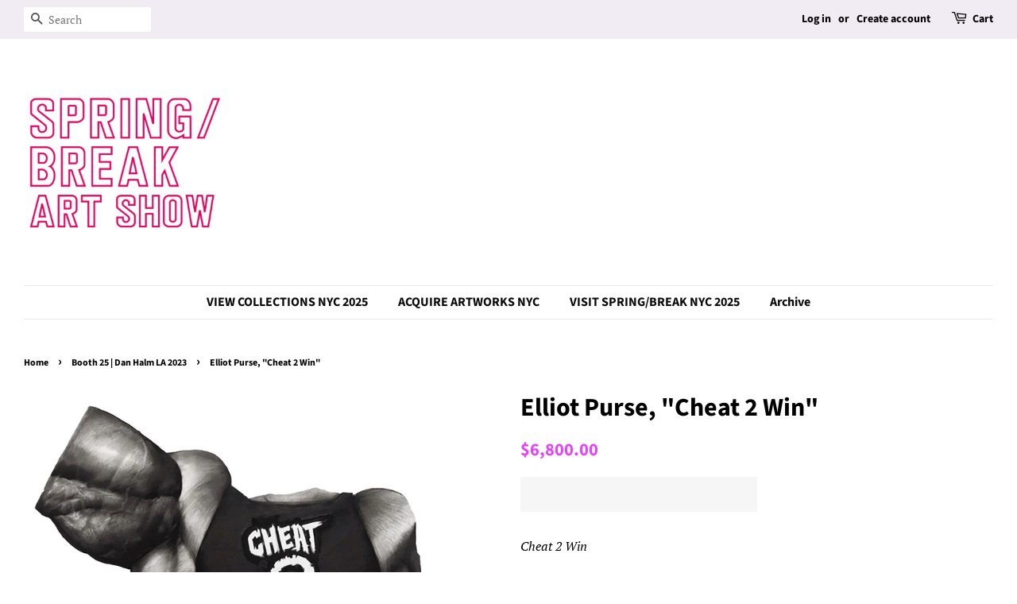

--- FILE ---
content_type: text/html; charset=utf-8
request_url: https://springbreakartfair.com/collections/dan-halm-la-2023/products/elliot-purse-cheat-2-win
body_size: 14330
content:
<!doctype html>
<html class="no-js">
<head>

  <!-- Basic page needs ================================================== -->
  <meta charset="utf-8">
  <meta http-equiv="X-UA-Compatible" content="IE=edge,chrome=1">

  

  <!-- Title and description ================================================== -->
  <title>
  Elliot Purse, &quot;Cheat 2 Win&quot; &ndash; SPRING/BREAK Art Show
  </title>

  
  <meta name="description" content="Cheat 2 Win 2020 Drawing Charcoal, pastel, gouache on paper 56 x 66 inches Unique Curated by Dan Halm Image Courtesy of the Artist">
  

  <!-- Social meta ================================================== -->
  <!-- /snippets/social-meta-tags.liquid -->




<meta property="og:site_name" content="SPRING/BREAK Art Show">
<meta property="og:url" content="https://springbreakartfair.com/products/elliot-purse-cheat-2-win">
<meta property="og:title" content="Elliot Purse, "Cheat 2 Win"">
<meta property="og:type" content="product">
<meta property="og:description" content="Cheat 2 Win 2020 Drawing Charcoal, pastel, gouache on paper 56 x 66 inches Unique Curated by Dan Halm Image Courtesy of the Artist">

  <meta property="og:price:amount" content="6,800.00">
  <meta property="og:price:currency" content="USD">

<meta property="og:image" content="http://springbreakartfair.com/cdn/shop/products/image_1e9ec98f-fea3-4637-a488-fbaa3ad000fa_1200x1200.jpg?v=1676054394">
<meta property="og:image:secure_url" content="https://springbreakartfair.com/cdn/shop/products/image_1e9ec98f-fea3-4637-a488-fbaa3ad000fa_1200x1200.jpg?v=1676054394">


  <meta name="twitter:site" content="@SPRINGBREAKshow">

<meta name="twitter:card" content="summary_large_image">
<meta name="twitter:title" content="Elliot Purse, "Cheat 2 Win"">
<meta name="twitter:description" content="Cheat 2 Win 2020 Drawing Charcoal, pastel, gouache on paper 56 x 66 inches Unique Curated by Dan Halm Image Courtesy of the Artist">


  <!-- Helpers ================================================== -->
  <link rel="canonical" href="https://springbreakartfair.com/products/elliot-purse-cheat-2-win">
  <meta name="viewport" content="width=device-width,initial-scale=1">
  <meta name="theme-color" content="#e642fc">

  <!-- CSS ================================================== -->
  <link href="//springbreakartfair.com/cdn/shop/t/4/assets/timber.scss.css?v=163810764653918027761759259400" rel="stylesheet" type="text/css" media="all" />
  <link href="//springbreakartfair.com/cdn/shop/t/4/assets/theme.scss.css?v=44576563697645568841759259399" rel="stylesheet" type="text/css" media="all" />

  <script>
    window.theme = window.theme || {};

    var theme = {
      strings: {
        addToCart: "Add to Cart",
        soldOut: "",
        unavailable: "Unavailable",
        zoomClose: "Close (Esc)",
        zoomPrev: "Previous (Left arrow key)",
        zoomNext: "Next (Right arrow key)",
        addressError: "Error looking up that address",
        addressNoResults: "No results for that address",
        addressQueryLimit: "You have exceeded the Google API usage limit. Consider upgrading to a \u003ca href=\"https:\/\/developers.google.com\/maps\/premium\/usage-limits\"\u003ePremium Plan\u003c\/a\u003e.",
        authError: "There was a problem authenticating your Google Maps API Key."
      },
      settings: {
        // Adding some settings to allow the editor to update correctly when they are changed
        enableWideLayout: true,
        typeAccentTransform: false,
        typeAccentSpacing: false,
        baseFontSize: '16px',
        headerBaseFontSize: '32px',
        accentFontSize: '16px'
      },
      variables: {
        mediaQueryMedium: 'screen and (max-width: 768px)',
        bpSmall: false
      },
      moneyFormat: "\u003cspan class=hidden\u003e${{ amount }}\u003c\/span\u003e"
    }

    document.documentElement.className = document.documentElement.className.replace('no-js', 'supports-js');
  </script>

  <!-- Header hook for plugins ================================================== -->
  <script>window.performance && window.performance.mark && window.performance.mark('shopify.content_for_header.start');</script><meta name="facebook-domain-verification" content="h3bav0fc2646lilcsewir5bp1z1slq">
<meta name="facebook-domain-verification" content="klghj4933zxetfh5a9hw0wur3ebhxy">
<meta id="shopify-digital-wallet" name="shopify-digital-wallet" content="/3768469/digital_wallets/dialog">
<meta name="shopify-checkout-api-token" content="f52ae83fe3960872c531423624f5630b">
<link rel="alternate" type="application/json+oembed" href="https://springbreakartfair.com/products/elliot-purse-cheat-2-win.oembed">
<script async="async" src="/checkouts/internal/preloads.js?locale=en-US"></script>
<link rel="preconnect" href="https://shop.app" crossorigin="anonymous">
<script async="async" src="https://shop.app/checkouts/internal/preloads.js?locale=en-US&shop_id=3768469" crossorigin="anonymous"></script>
<script id="apple-pay-shop-capabilities" type="application/json">{"shopId":3768469,"countryCode":"US","currencyCode":"USD","merchantCapabilities":["supports3DS"],"merchantId":"gid:\/\/shopify\/Shop\/3768469","merchantName":"SPRING\/BREAK Art Show","requiredBillingContactFields":["postalAddress","email","phone"],"requiredShippingContactFields":["postalAddress","email","phone"],"shippingType":"shipping","supportedNetworks":["visa","masterCard","amex","discover","elo","jcb"],"total":{"type":"pending","label":"SPRING\/BREAK Art Show","amount":"1.00"},"shopifyPaymentsEnabled":true,"supportsSubscriptions":true}</script>
<script id="shopify-features" type="application/json">{"accessToken":"f52ae83fe3960872c531423624f5630b","betas":["rich-media-storefront-analytics"],"domain":"springbreakartfair.com","predictiveSearch":true,"shopId":3768469,"locale":"en"}</script>
<script>var Shopify = Shopify || {};
Shopify.shop = "spring-break-art-show.myshopify.com";
Shopify.locale = "en";
Shopify.currency = {"active":"USD","rate":"1.0"};
Shopify.country = "US";
Shopify.theme = {"name":"Minimal 2021","id":80438919222,"schema_name":"Minimal","schema_version":"11.7.8","theme_store_id":380,"role":"main"};
Shopify.theme.handle = "null";
Shopify.theme.style = {"id":null,"handle":null};
Shopify.cdnHost = "springbreakartfair.com/cdn";
Shopify.routes = Shopify.routes || {};
Shopify.routes.root = "/";</script>
<script type="module">!function(o){(o.Shopify=o.Shopify||{}).modules=!0}(window);</script>
<script>!function(o){function n(){var o=[];function n(){o.push(Array.prototype.slice.apply(arguments))}return n.q=o,n}var t=o.Shopify=o.Shopify||{};t.loadFeatures=n(),t.autoloadFeatures=n()}(window);</script>
<script>
  window.ShopifyPay = window.ShopifyPay || {};
  window.ShopifyPay.apiHost = "shop.app\/pay";
  window.ShopifyPay.redirectState = null;
</script>
<script id="shop-js-analytics" type="application/json">{"pageType":"product"}</script>
<script defer="defer" async type="module" src="//springbreakartfair.com/cdn/shopifycloud/shop-js/modules/v2/client.init-shop-cart-sync_BdyHc3Nr.en.esm.js"></script>
<script defer="defer" async type="module" src="//springbreakartfair.com/cdn/shopifycloud/shop-js/modules/v2/chunk.common_Daul8nwZ.esm.js"></script>
<script type="module">
  await import("//springbreakartfair.com/cdn/shopifycloud/shop-js/modules/v2/client.init-shop-cart-sync_BdyHc3Nr.en.esm.js");
await import("//springbreakartfair.com/cdn/shopifycloud/shop-js/modules/v2/chunk.common_Daul8nwZ.esm.js");

  window.Shopify.SignInWithShop?.initShopCartSync?.({"fedCMEnabled":true,"windoidEnabled":true});

</script>
<script>
  window.Shopify = window.Shopify || {};
  if (!window.Shopify.featureAssets) window.Shopify.featureAssets = {};
  window.Shopify.featureAssets['shop-js'] = {"shop-cart-sync":["modules/v2/client.shop-cart-sync_QYOiDySF.en.esm.js","modules/v2/chunk.common_Daul8nwZ.esm.js"],"init-fed-cm":["modules/v2/client.init-fed-cm_DchLp9rc.en.esm.js","modules/v2/chunk.common_Daul8nwZ.esm.js"],"shop-button":["modules/v2/client.shop-button_OV7bAJc5.en.esm.js","modules/v2/chunk.common_Daul8nwZ.esm.js"],"init-windoid":["modules/v2/client.init-windoid_DwxFKQ8e.en.esm.js","modules/v2/chunk.common_Daul8nwZ.esm.js"],"shop-cash-offers":["modules/v2/client.shop-cash-offers_DWtL6Bq3.en.esm.js","modules/v2/chunk.common_Daul8nwZ.esm.js","modules/v2/chunk.modal_CQq8HTM6.esm.js"],"shop-toast-manager":["modules/v2/client.shop-toast-manager_CX9r1SjA.en.esm.js","modules/v2/chunk.common_Daul8nwZ.esm.js"],"init-shop-email-lookup-coordinator":["modules/v2/client.init-shop-email-lookup-coordinator_UhKnw74l.en.esm.js","modules/v2/chunk.common_Daul8nwZ.esm.js"],"pay-button":["modules/v2/client.pay-button_DzxNnLDY.en.esm.js","modules/v2/chunk.common_Daul8nwZ.esm.js"],"avatar":["modules/v2/client.avatar_BTnouDA3.en.esm.js"],"init-shop-cart-sync":["modules/v2/client.init-shop-cart-sync_BdyHc3Nr.en.esm.js","modules/v2/chunk.common_Daul8nwZ.esm.js"],"shop-login-button":["modules/v2/client.shop-login-button_D8B466_1.en.esm.js","modules/v2/chunk.common_Daul8nwZ.esm.js","modules/v2/chunk.modal_CQq8HTM6.esm.js"],"init-customer-accounts-sign-up":["modules/v2/client.init-customer-accounts-sign-up_C8fpPm4i.en.esm.js","modules/v2/client.shop-login-button_D8B466_1.en.esm.js","modules/v2/chunk.common_Daul8nwZ.esm.js","modules/v2/chunk.modal_CQq8HTM6.esm.js"],"init-shop-for-new-customer-accounts":["modules/v2/client.init-shop-for-new-customer-accounts_CVTO0Ztu.en.esm.js","modules/v2/client.shop-login-button_D8B466_1.en.esm.js","modules/v2/chunk.common_Daul8nwZ.esm.js","modules/v2/chunk.modal_CQq8HTM6.esm.js"],"init-customer-accounts":["modules/v2/client.init-customer-accounts_dRgKMfrE.en.esm.js","modules/v2/client.shop-login-button_D8B466_1.en.esm.js","modules/v2/chunk.common_Daul8nwZ.esm.js","modules/v2/chunk.modal_CQq8HTM6.esm.js"],"shop-follow-button":["modules/v2/client.shop-follow-button_CkZpjEct.en.esm.js","modules/v2/chunk.common_Daul8nwZ.esm.js","modules/v2/chunk.modal_CQq8HTM6.esm.js"],"lead-capture":["modules/v2/client.lead-capture_BntHBhfp.en.esm.js","modules/v2/chunk.common_Daul8nwZ.esm.js","modules/v2/chunk.modal_CQq8HTM6.esm.js"],"checkout-modal":["modules/v2/client.checkout-modal_CfxcYbTm.en.esm.js","modules/v2/chunk.common_Daul8nwZ.esm.js","modules/v2/chunk.modal_CQq8HTM6.esm.js"],"shop-login":["modules/v2/client.shop-login_Da4GZ2H6.en.esm.js","modules/v2/chunk.common_Daul8nwZ.esm.js","modules/v2/chunk.modal_CQq8HTM6.esm.js"],"payment-terms":["modules/v2/client.payment-terms_MV4M3zvL.en.esm.js","modules/v2/chunk.common_Daul8nwZ.esm.js","modules/v2/chunk.modal_CQq8HTM6.esm.js"]};
</script>
<script id="__st">var __st={"a":3768469,"offset":-18000,"reqid":"2d7b6b9f-460e-48e5-87bc-b0fc459310bf-1769020347","pageurl":"springbreakartfair.com\/collections\/dan-halm-la-2023\/products\/elliot-purse-cheat-2-win","u":"2cea8ff47d5c","p":"product","rtyp":"product","rid":8134302138654};</script>
<script>window.ShopifyPaypalV4VisibilityTracking = true;</script>
<script id="captcha-bootstrap">!function(){'use strict';const t='contact',e='account',n='new_comment',o=[[t,t],['blogs',n],['comments',n],[t,'customer']],c=[[e,'customer_login'],[e,'guest_login'],[e,'recover_customer_password'],[e,'create_customer']],r=t=>t.map((([t,e])=>`form[action*='/${t}']:not([data-nocaptcha='true']) input[name='form_type'][value='${e}']`)).join(','),a=t=>()=>t?[...document.querySelectorAll(t)].map((t=>t.form)):[];function s(){const t=[...o],e=r(t);return a(e)}const i='password',u='form_key',d=['recaptcha-v3-token','g-recaptcha-response','h-captcha-response',i],f=()=>{try{return window.sessionStorage}catch{return}},m='__shopify_v',_=t=>t.elements[u];function p(t,e,n=!1){try{const o=window.sessionStorage,c=JSON.parse(o.getItem(e)),{data:r}=function(t){const{data:e,action:n}=t;return t[m]||n?{data:e,action:n}:{data:t,action:n}}(c);for(const[e,n]of Object.entries(r))t.elements[e]&&(t.elements[e].value=n);n&&o.removeItem(e)}catch(o){console.error('form repopulation failed',{error:o})}}const l='form_type',E='cptcha';function T(t){t.dataset[E]=!0}const w=window,h=w.document,L='Shopify',v='ce_forms',y='captcha';let A=!1;((t,e)=>{const n=(g='f06e6c50-85a8-45c8-87d0-21a2b65856fe',I='https://cdn.shopify.com/shopifycloud/storefront-forms-hcaptcha/ce_storefront_forms_captcha_hcaptcha.v1.5.2.iife.js',D={infoText:'Protected by hCaptcha',privacyText:'Privacy',termsText:'Terms'},(t,e,n)=>{const o=w[L][v],c=o.bindForm;if(c)return c(t,g,e,D).then(n);var r;o.q.push([[t,g,e,D],n]),r=I,A||(h.body.append(Object.assign(h.createElement('script'),{id:'captcha-provider',async:!0,src:r})),A=!0)});var g,I,D;w[L]=w[L]||{},w[L][v]=w[L][v]||{},w[L][v].q=[],w[L][y]=w[L][y]||{},w[L][y].protect=function(t,e){n(t,void 0,e),T(t)},Object.freeze(w[L][y]),function(t,e,n,w,h,L){const[v,y,A,g]=function(t,e,n){const i=e?o:[],u=t?c:[],d=[...i,...u],f=r(d),m=r(i),_=r(d.filter((([t,e])=>n.includes(e))));return[a(f),a(m),a(_),s()]}(w,h,L),I=t=>{const e=t.target;return e instanceof HTMLFormElement?e:e&&e.form},D=t=>v().includes(t);t.addEventListener('submit',(t=>{const e=I(t);if(!e)return;const n=D(e)&&!e.dataset.hcaptchaBound&&!e.dataset.recaptchaBound,o=_(e),c=g().includes(e)&&(!o||!o.value);(n||c)&&t.preventDefault(),c&&!n&&(function(t){try{if(!f())return;!function(t){const e=f();if(!e)return;const n=_(t);if(!n)return;const o=n.value;o&&e.removeItem(o)}(t);const e=Array.from(Array(32),(()=>Math.random().toString(36)[2])).join('');!function(t,e){_(t)||t.append(Object.assign(document.createElement('input'),{type:'hidden',name:u})),t.elements[u].value=e}(t,e),function(t,e){const n=f();if(!n)return;const o=[...t.querySelectorAll(`input[type='${i}']`)].map((({name:t})=>t)),c=[...d,...o],r={};for(const[a,s]of new FormData(t).entries())c.includes(a)||(r[a]=s);n.setItem(e,JSON.stringify({[m]:1,action:t.action,data:r}))}(t,e)}catch(e){console.error('failed to persist form',e)}}(e),e.submit())}));const S=(t,e)=>{t&&!t.dataset[E]&&(n(t,e.some((e=>e===t))),T(t))};for(const o of['focusin','change'])t.addEventListener(o,(t=>{const e=I(t);D(e)&&S(e,y())}));const B=e.get('form_key'),M=e.get(l),P=B&&M;t.addEventListener('DOMContentLoaded',(()=>{const t=y();if(P)for(const e of t)e.elements[l].value===M&&p(e,B);[...new Set([...A(),...v().filter((t=>'true'===t.dataset.shopifyCaptcha))])].forEach((e=>S(e,t)))}))}(h,new URLSearchParams(w.location.search),n,t,e,['guest_login'])})(!0,!0)}();</script>
<script integrity="sha256-4kQ18oKyAcykRKYeNunJcIwy7WH5gtpwJnB7kiuLZ1E=" data-source-attribution="shopify.loadfeatures" defer="defer" src="//springbreakartfair.com/cdn/shopifycloud/storefront/assets/storefront/load_feature-a0a9edcb.js" crossorigin="anonymous"></script>
<script crossorigin="anonymous" defer="defer" src="//springbreakartfair.com/cdn/shopifycloud/storefront/assets/shopify_pay/storefront-65b4c6d7.js?v=20250812"></script>
<script data-source-attribution="shopify.dynamic_checkout.dynamic.init">var Shopify=Shopify||{};Shopify.PaymentButton=Shopify.PaymentButton||{isStorefrontPortableWallets:!0,init:function(){window.Shopify.PaymentButton.init=function(){};var t=document.createElement("script");t.src="https://springbreakartfair.com/cdn/shopifycloud/portable-wallets/latest/portable-wallets.en.js",t.type="module",document.head.appendChild(t)}};
</script>
<script data-source-attribution="shopify.dynamic_checkout.buyer_consent">
  function portableWalletsHideBuyerConsent(e){var t=document.getElementById("shopify-buyer-consent"),n=document.getElementById("shopify-subscription-policy-button");t&&n&&(t.classList.add("hidden"),t.setAttribute("aria-hidden","true"),n.removeEventListener("click",e))}function portableWalletsShowBuyerConsent(e){var t=document.getElementById("shopify-buyer-consent"),n=document.getElementById("shopify-subscription-policy-button");t&&n&&(t.classList.remove("hidden"),t.removeAttribute("aria-hidden"),n.addEventListener("click",e))}window.Shopify?.PaymentButton&&(window.Shopify.PaymentButton.hideBuyerConsent=portableWalletsHideBuyerConsent,window.Shopify.PaymentButton.showBuyerConsent=portableWalletsShowBuyerConsent);
</script>
<script data-source-attribution="shopify.dynamic_checkout.cart.bootstrap">document.addEventListener("DOMContentLoaded",(function(){function t(){return document.querySelector("shopify-accelerated-checkout-cart, shopify-accelerated-checkout")}if(t())Shopify.PaymentButton.init();else{new MutationObserver((function(e,n){t()&&(Shopify.PaymentButton.init(),n.disconnect())})).observe(document.body,{childList:!0,subtree:!0})}}));
</script>
<link id="shopify-accelerated-checkout-styles" rel="stylesheet" media="screen" href="https://springbreakartfair.com/cdn/shopifycloud/portable-wallets/latest/accelerated-checkout-backwards-compat.css" crossorigin="anonymous">
<style id="shopify-accelerated-checkout-cart">
        #shopify-buyer-consent {
  margin-top: 1em;
  display: inline-block;
  width: 100%;
}

#shopify-buyer-consent.hidden {
  display: none;
}

#shopify-subscription-policy-button {
  background: none;
  border: none;
  padding: 0;
  text-decoration: underline;
  font-size: inherit;
  cursor: pointer;
}

#shopify-subscription-policy-button::before {
  box-shadow: none;
}

      </style>

<script>window.performance && window.performance.mark && window.performance.mark('shopify.content_for_header.end');</script>

  <script src="//springbreakartfair.com/cdn/shop/t/4/assets/jquery-2.2.3.min.js?v=58211863146907186831579548045" type="text/javascript"></script>

  <script src="//springbreakartfair.com/cdn/shop/t/4/assets/lazysizes.min.js?v=155223123402716617051579548046" async="async"></script>

  
  

<link href="https://monorail-edge.shopifysvc.com" rel="dns-prefetch">
<script>(function(){if ("sendBeacon" in navigator && "performance" in window) {try {var session_token_from_headers = performance.getEntriesByType('navigation')[0].serverTiming.find(x => x.name == '_s').description;} catch {var session_token_from_headers = undefined;}var session_cookie_matches = document.cookie.match(/_shopify_s=([^;]*)/);var session_token_from_cookie = session_cookie_matches && session_cookie_matches.length === 2 ? session_cookie_matches[1] : "";var session_token = session_token_from_headers || session_token_from_cookie || "";function handle_abandonment_event(e) {var entries = performance.getEntries().filter(function(entry) {return /monorail-edge.shopifysvc.com/.test(entry.name);});if (!window.abandonment_tracked && entries.length === 0) {window.abandonment_tracked = true;var currentMs = Date.now();var navigation_start = performance.timing.navigationStart;var payload = {shop_id: 3768469,url: window.location.href,navigation_start,duration: currentMs - navigation_start,session_token,page_type: "product"};window.navigator.sendBeacon("https://monorail-edge.shopifysvc.com/v1/produce", JSON.stringify({schema_id: "online_store_buyer_site_abandonment/1.1",payload: payload,metadata: {event_created_at_ms: currentMs,event_sent_at_ms: currentMs}}));}}window.addEventListener('pagehide', handle_abandonment_event);}}());</script>
<script id="web-pixels-manager-setup">(function e(e,d,r,n,o){if(void 0===o&&(o={}),!Boolean(null===(a=null===(i=window.Shopify)||void 0===i?void 0:i.analytics)||void 0===a?void 0:a.replayQueue)){var i,a;window.Shopify=window.Shopify||{};var t=window.Shopify;t.analytics=t.analytics||{};var s=t.analytics;s.replayQueue=[],s.publish=function(e,d,r){return s.replayQueue.push([e,d,r]),!0};try{self.performance.mark("wpm:start")}catch(e){}var l=function(){var e={modern:/Edge?\/(1{2}[4-9]|1[2-9]\d|[2-9]\d{2}|\d{4,})\.\d+(\.\d+|)|Firefox\/(1{2}[4-9]|1[2-9]\d|[2-9]\d{2}|\d{4,})\.\d+(\.\d+|)|Chrom(ium|e)\/(9{2}|\d{3,})\.\d+(\.\d+|)|(Maci|X1{2}).+ Version\/(15\.\d+|(1[6-9]|[2-9]\d|\d{3,})\.\d+)([,.]\d+|)( \(\w+\)|)( Mobile\/\w+|) Safari\/|Chrome.+OPR\/(9{2}|\d{3,})\.\d+\.\d+|(CPU[ +]OS|iPhone[ +]OS|CPU[ +]iPhone|CPU IPhone OS|CPU iPad OS)[ +]+(15[._]\d+|(1[6-9]|[2-9]\d|\d{3,})[._]\d+)([._]\d+|)|Android:?[ /-](13[3-9]|1[4-9]\d|[2-9]\d{2}|\d{4,})(\.\d+|)(\.\d+|)|Android.+Firefox\/(13[5-9]|1[4-9]\d|[2-9]\d{2}|\d{4,})\.\d+(\.\d+|)|Android.+Chrom(ium|e)\/(13[3-9]|1[4-9]\d|[2-9]\d{2}|\d{4,})\.\d+(\.\d+|)|SamsungBrowser\/([2-9]\d|\d{3,})\.\d+/,legacy:/Edge?\/(1[6-9]|[2-9]\d|\d{3,})\.\d+(\.\d+|)|Firefox\/(5[4-9]|[6-9]\d|\d{3,})\.\d+(\.\d+|)|Chrom(ium|e)\/(5[1-9]|[6-9]\d|\d{3,})\.\d+(\.\d+|)([\d.]+$|.*Safari\/(?![\d.]+ Edge\/[\d.]+$))|(Maci|X1{2}).+ Version\/(10\.\d+|(1[1-9]|[2-9]\d|\d{3,})\.\d+)([,.]\d+|)( \(\w+\)|)( Mobile\/\w+|) Safari\/|Chrome.+OPR\/(3[89]|[4-9]\d|\d{3,})\.\d+\.\d+|(CPU[ +]OS|iPhone[ +]OS|CPU[ +]iPhone|CPU IPhone OS|CPU iPad OS)[ +]+(10[._]\d+|(1[1-9]|[2-9]\d|\d{3,})[._]\d+)([._]\d+|)|Android:?[ /-](13[3-9]|1[4-9]\d|[2-9]\d{2}|\d{4,})(\.\d+|)(\.\d+|)|Mobile Safari.+OPR\/([89]\d|\d{3,})\.\d+\.\d+|Android.+Firefox\/(13[5-9]|1[4-9]\d|[2-9]\d{2}|\d{4,})\.\d+(\.\d+|)|Android.+Chrom(ium|e)\/(13[3-9]|1[4-9]\d|[2-9]\d{2}|\d{4,})\.\d+(\.\d+|)|Android.+(UC? ?Browser|UCWEB|U3)[ /]?(15\.([5-9]|\d{2,})|(1[6-9]|[2-9]\d|\d{3,})\.\d+)\.\d+|SamsungBrowser\/(5\.\d+|([6-9]|\d{2,})\.\d+)|Android.+MQ{2}Browser\/(14(\.(9|\d{2,})|)|(1[5-9]|[2-9]\d|\d{3,})(\.\d+|))(\.\d+|)|K[Aa][Ii]OS\/(3\.\d+|([4-9]|\d{2,})\.\d+)(\.\d+|)/},d=e.modern,r=e.legacy,n=navigator.userAgent;return n.match(d)?"modern":n.match(r)?"legacy":"unknown"}(),u="modern"===l?"modern":"legacy",c=(null!=n?n:{modern:"",legacy:""})[u],f=function(e){return[e.baseUrl,"/wpm","/b",e.hashVersion,"modern"===e.buildTarget?"m":"l",".js"].join("")}({baseUrl:d,hashVersion:r,buildTarget:u}),m=function(e){var d=e.version,r=e.bundleTarget,n=e.surface,o=e.pageUrl,i=e.monorailEndpoint;return{emit:function(e){var a=e.status,t=e.errorMsg,s=(new Date).getTime(),l=JSON.stringify({metadata:{event_sent_at_ms:s},events:[{schema_id:"web_pixels_manager_load/3.1",payload:{version:d,bundle_target:r,page_url:o,status:a,surface:n,error_msg:t},metadata:{event_created_at_ms:s}}]});if(!i)return console&&console.warn&&console.warn("[Web Pixels Manager] No Monorail endpoint provided, skipping logging."),!1;try{return self.navigator.sendBeacon.bind(self.navigator)(i,l)}catch(e){}var u=new XMLHttpRequest;try{return u.open("POST",i,!0),u.setRequestHeader("Content-Type","text/plain"),u.send(l),!0}catch(e){return console&&console.warn&&console.warn("[Web Pixels Manager] Got an unhandled error while logging to Monorail."),!1}}}}({version:r,bundleTarget:l,surface:e.surface,pageUrl:self.location.href,monorailEndpoint:e.monorailEndpoint});try{o.browserTarget=l,function(e){var d=e.src,r=e.async,n=void 0===r||r,o=e.onload,i=e.onerror,a=e.sri,t=e.scriptDataAttributes,s=void 0===t?{}:t,l=document.createElement("script"),u=document.querySelector("head"),c=document.querySelector("body");if(l.async=n,l.src=d,a&&(l.integrity=a,l.crossOrigin="anonymous"),s)for(var f in s)if(Object.prototype.hasOwnProperty.call(s,f))try{l.dataset[f]=s[f]}catch(e){}if(o&&l.addEventListener("load",o),i&&l.addEventListener("error",i),u)u.appendChild(l);else{if(!c)throw new Error("Did not find a head or body element to append the script");c.appendChild(l)}}({src:f,async:!0,onload:function(){if(!function(){var e,d;return Boolean(null===(d=null===(e=window.Shopify)||void 0===e?void 0:e.analytics)||void 0===d?void 0:d.initialized)}()){var d=window.webPixelsManager.init(e)||void 0;if(d){var r=window.Shopify.analytics;r.replayQueue.forEach((function(e){var r=e[0],n=e[1],o=e[2];d.publishCustomEvent(r,n,o)})),r.replayQueue=[],r.publish=d.publishCustomEvent,r.visitor=d.visitor,r.initialized=!0}}},onerror:function(){return m.emit({status:"failed",errorMsg:"".concat(f," has failed to load")})},sri:function(e){var d=/^sha384-[A-Za-z0-9+/=]+$/;return"string"==typeof e&&d.test(e)}(c)?c:"",scriptDataAttributes:o}),m.emit({status:"loading"})}catch(e){m.emit({status:"failed",errorMsg:(null==e?void 0:e.message)||"Unknown error"})}}})({shopId: 3768469,storefrontBaseUrl: "https://springbreakartfair.com",extensionsBaseUrl: "https://extensions.shopifycdn.com/cdn/shopifycloud/web-pixels-manager",monorailEndpoint: "https://monorail-edge.shopifysvc.com/unstable/produce_batch",surface: "storefront-renderer",enabledBetaFlags: ["2dca8a86"],webPixelsConfigList: [{"id":"shopify-app-pixel","configuration":"{}","eventPayloadVersion":"v1","runtimeContext":"STRICT","scriptVersion":"0450","apiClientId":"shopify-pixel","type":"APP","privacyPurposes":["ANALYTICS","MARKETING"]},{"id":"shopify-custom-pixel","eventPayloadVersion":"v1","runtimeContext":"LAX","scriptVersion":"0450","apiClientId":"shopify-pixel","type":"CUSTOM","privacyPurposes":["ANALYTICS","MARKETING"]}],isMerchantRequest: false,initData: {"shop":{"name":"SPRING\/BREAK Art Show","paymentSettings":{"currencyCode":"USD"},"myshopifyDomain":"spring-break-art-show.myshopify.com","countryCode":"US","storefrontUrl":"https:\/\/springbreakartfair.com"},"customer":null,"cart":null,"checkout":null,"productVariants":[{"price":{"amount":6800.0,"currencyCode":"USD"},"product":{"title":"Elliot Purse, \"Cheat 2 Win\"","vendor":"SPRING\/BREAK Art Show","id":"8134302138654","untranslatedTitle":"Elliot Purse, \"Cheat 2 Win\"","url":"\/products\/elliot-purse-cheat-2-win","type":"Drawing"},"id":"44470944530718","image":{"src":"\/\/springbreakartfair.com\/cdn\/shop\/products\/image_1e9ec98f-fea3-4637-a488-fbaa3ad000fa.jpg?v=1676054394"},"sku":"","title":"Default Title","untranslatedTitle":"Default Title"}],"purchasingCompany":null},},"https://springbreakartfair.com/cdn","fcfee988w5aeb613cpc8e4bc33m6693e112",{"modern":"","legacy":""},{"shopId":"3768469","storefrontBaseUrl":"https:\/\/springbreakartfair.com","extensionBaseUrl":"https:\/\/extensions.shopifycdn.com\/cdn\/shopifycloud\/web-pixels-manager","surface":"storefront-renderer","enabledBetaFlags":"[\"2dca8a86\"]","isMerchantRequest":"false","hashVersion":"fcfee988w5aeb613cpc8e4bc33m6693e112","publish":"custom","events":"[[\"page_viewed\",{}],[\"product_viewed\",{\"productVariant\":{\"price\":{\"amount\":6800.0,\"currencyCode\":\"USD\"},\"product\":{\"title\":\"Elliot Purse, \\\"Cheat 2 Win\\\"\",\"vendor\":\"SPRING\/BREAK Art Show\",\"id\":\"8134302138654\",\"untranslatedTitle\":\"Elliot Purse, \\\"Cheat 2 Win\\\"\",\"url\":\"\/products\/elliot-purse-cheat-2-win\",\"type\":\"Drawing\"},\"id\":\"44470944530718\",\"image\":{\"src\":\"\/\/springbreakartfair.com\/cdn\/shop\/products\/image_1e9ec98f-fea3-4637-a488-fbaa3ad000fa.jpg?v=1676054394\"},\"sku\":\"\",\"title\":\"Default Title\",\"untranslatedTitle\":\"Default Title\"}}]]"});</script><script>
  window.ShopifyAnalytics = window.ShopifyAnalytics || {};
  window.ShopifyAnalytics.meta = window.ShopifyAnalytics.meta || {};
  window.ShopifyAnalytics.meta.currency = 'USD';
  var meta = {"product":{"id":8134302138654,"gid":"gid:\/\/shopify\/Product\/8134302138654","vendor":"SPRING\/BREAK Art Show","type":"Drawing","handle":"elliot-purse-cheat-2-win","variants":[{"id":44470944530718,"price":680000,"name":"Elliot Purse, \"Cheat 2 Win\"","public_title":null,"sku":""}],"remote":false},"page":{"pageType":"product","resourceType":"product","resourceId":8134302138654,"requestId":"2d7b6b9f-460e-48e5-87bc-b0fc459310bf-1769020347"}};
  for (var attr in meta) {
    window.ShopifyAnalytics.meta[attr] = meta[attr];
  }
</script>
<script class="analytics">
  (function () {
    var customDocumentWrite = function(content) {
      var jquery = null;

      if (window.jQuery) {
        jquery = window.jQuery;
      } else if (window.Checkout && window.Checkout.$) {
        jquery = window.Checkout.$;
      }

      if (jquery) {
        jquery('body').append(content);
      }
    };

    var hasLoggedConversion = function(token) {
      if (token) {
        return document.cookie.indexOf('loggedConversion=' + token) !== -1;
      }
      return false;
    }

    var setCookieIfConversion = function(token) {
      if (token) {
        var twoMonthsFromNow = new Date(Date.now());
        twoMonthsFromNow.setMonth(twoMonthsFromNow.getMonth() + 2);

        document.cookie = 'loggedConversion=' + token + '; expires=' + twoMonthsFromNow;
      }
    }

    var trekkie = window.ShopifyAnalytics.lib = window.trekkie = window.trekkie || [];
    if (trekkie.integrations) {
      return;
    }
    trekkie.methods = [
      'identify',
      'page',
      'ready',
      'track',
      'trackForm',
      'trackLink'
    ];
    trekkie.factory = function(method) {
      return function() {
        var args = Array.prototype.slice.call(arguments);
        args.unshift(method);
        trekkie.push(args);
        return trekkie;
      };
    };
    for (var i = 0; i < trekkie.methods.length; i++) {
      var key = trekkie.methods[i];
      trekkie[key] = trekkie.factory(key);
    }
    trekkie.load = function(config) {
      trekkie.config = config || {};
      trekkie.config.initialDocumentCookie = document.cookie;
      var first = document.getElementsByTagName('script')[0];
      var script = document.createElement('script');
      script.type = 'text/javascript';
      script.onerror = function(e) {
        var scriptFallback = document.createElement('script');
        scriptFallback.type = 'text/javascript';
        scriptFallback.onerror = function(error) {
                var Monorail = {
      produce: function produce(monorailDomain, schemaId, payload) {
        var currentMs = new Date().getTime();
        var event = {
          schema_id: schemaId,
          payload: payload,
          metadata: {
            event_created_at_ms: currentMs,
            event_sent_at_ms: currentMs
          }
        };
        return Monorail.sendRequest("https://" + monorailDomain + "/v1/produce", JSON.stringify(event));
      },
      sendRequest: function sendRequest(endpointUrl, payload) {
        // Try the sendBeacon API
        if (window && window.navigator && typeof window.navigator.sendBeacon === 'function' && typeof window.Blob === 'function' && !Monorail.isIos12()) {
          var blobData = new window.Blob([payload], {
            type: 'text/plain'
          });

          if (window.navigator.sendBeacon(endpointUrl, blobData)) {
            return true;
          } // sendBeacon was not successful

        } // XHR beacon

        var xhr = new XMLHttpRequest();

        try {
          xhr.open('POST', endpointUrl);
          xhr.setRequestHeader('Content-Type', 'text/plain');
          xhr.send(payload);
        } catch (e) {
          console.log(e);
        }

        return false;
      },
      isIos12: function isIos12() {
        return window.navigator.userAgent.lastIndexOf('iPhone; CPU iPhone OS 12_') !== -1 || window.navigator.userAgent.lastIndexOf('iPad; CPU OS 12_') !== -1;
      }
    };
    Monorail.produce('monorail-edge.shopifysvc.com',
      'trekkie_storefront_load_errors/1.1',
      {shop_id: 3768469,
      theme_id: 80438919222,
      app_name: "storefront",
      context_url: window.location.href,
      source_url: "//springbreakartfair.com/cdn/s/trekkie.storefront.cd680fe47e6c39ca5d5df5f0a32d569bc48c0f27.min.js"});

        };
        scriptFallback.async = true;
        scriptFallback.src = '//springbreakartfair.com/cdn/s/trekkie.storefront.cd680fe47e6c39ca5d5df5f0a32d569bc48c0f27.min.js';
        first.parentNode.insertBefore(scriptFallback, first);
      };
      script.async = true;
      script.src = '//springbreakartfair.com/cdn/s/trekkie.storefront.cd680fe47e6c39ca5d5df5f0a32d569bc48c0f27.min.js';
      first.parentNode.insertBefore(script, first);
    };
    trekkie.load(
      {"Trekkie":{"appName":"storefront","development":false,"defaultAttributes":{"shopId":3768469,"isMerchantRequest":null,"themeId":80438919222,"themeCityHash":"14379843434553318621","contentLanguage":"en","currency":"USD","eventMetadataId":"f9f79269-82fe-41ba-b17b-9f2f4ef98037"},"isServerSideCookieWritingEnabled":true,"monorailRegion":"shop_domain","enabledBetaFlags":["65f19447"]},"Session Attribution":{},"S2S":{"facebookCapiEnabled":false,"source":"trekkie-storefront-renderer","apiClientId":580111}}
    );

    var loaded = false;
    trekkie.ready(function() {
      if (loaded) return;
      loaded = true;

      window.ShopifyAnalytics.lib = window.trekkie;

      var originalDocumentWrite = document.write;
      document.write = customDocumentWrite;
      try { window.ShopifyAnalytics.merchantGoogleAnalytics.call(this); } catch(error) {};
      document.write = originalDocumentWrite;

      window.ShopifyAnalytics.lib.page(null,{"pageType":"product","resourceType":"product","resourceId":8134302138654,"requestId":"2d7b6b9f-460e-48e5-87bc-b0fc459310bf-1769020347","shopifyEmitted":true});

      var match = window.location.pathname.match(/checkouts\/(.+)\/(thank_you|post_purchase)/)
      var token = match? match[1]: undefined;
      if (!hasLoggedConversion(token)) {
        setCookieIfConversion(token);
        window.ShopifyAnalytics.lib.track("Viewed Product",{"currency":"USD","variantId":44470944530718,"productId":8134302138654,"productGid":"gid:\/\/shopify\/Product\/8134302138654","name":"Elliot Purse, \"Cheat 2 Win\"","price":"6800.00","sku":"","brand":"SPRING\/BREAK Art Show","variant":null,"category":"Drawing","nonInteraction":true,"remote":false},undefined,undefined,{"shopifyEmitted":true});
      window.ShopifyAnalytics.lib.track("monorail:\/\/trekkie_storefront_viewed_product\/1.1",{"currency":"USD","variantId":44470944530718,"productId":8134302138654,"productGid":"gid:\/\/shopify\/Product\/8134302138654","name":"Elliot Purse, \"Cheat 2 Win\"","price":"6800.00","sku":"","brand":"SPRING\/BREAK Art Show","variant":null,"category":"Drawing","nonInteraction":true,"remote":false,"referer":"https:\/\/springbreakartfair.com\/collections\/dan-halm-la-2023\/products\/elliot-purse-cheat-2-win"});
      }
    });


        var eventsListenerScript = document.createElement('script');
        eventsListenerScript.async = true;
        eventsListenerScript.src = "//springbreakartfair.com/cdn/shopifycloud/storefront/assets/shop_events_listener-3da45d37.js";
        document.getElementsByTagName('head')[0].appendChild(eventsListenerScript);

})();</script>
<script
  defer
  src="https://springbreakartfair.com/cdn/shopifycloud/perf-kit/shopify-perf-kit-3.0.4.min.js"
  data-application="storefront-renderer"
  data-shop-id="3768469"
  data-render-region="gcp-us-central1"
  data-page-type="product"
  data-theme-instance-id="80438919222"
  data-theme-name="Minimal"
  data-theme-version="11.7.8"
  data-monorail-region="shop_domain"
  data-resource-timing-sampling-rate="10"
  data-shs="true"
  data-shs-beacon="true"
  data-shs-export-with-fetch="true"
  data-shs-logs-sample-rate="1"
  data-shs-beacon-endpoint="https://springbreakartfair.com/api/collect"
></script>
</head>

<body id="elliot-purse-quot-cheat-2-win-quot" class="template-product">

  <div id="shopify-section-header" class="shopify-section"><style>
  .logo__image-wrapper {
    max-width: 250px;
  }
  /*================= If logo is above navigation ================== */
  
    .site-nav {
      
        border-top: 1px solid #ebebeb;
        border-bottom: 1px solid #ebebeb;
      
      margin-top: 30px;
    }

    
  

  /*============ If logo is on the same line as navigation ============ */
  


  
</style>

<div data-section-id="header" data-section-type="header-section">
  <div class="header-bar">
    <div class="wrapper medium-down--hide">
      <div class="post-large--display-table">

        
          <div class="header-bar__left post-large--display-table-cell">

            

            

            
              <div class="header-bar__module header-bar__search">
                


  <form action="/search" method="get" class="header-bar__search-form clearfix" role="search">
    
    <button type="submit" class="btn btn--search icon-fallback-text header-bar__search-submit">
      <span class="icon icon-search" aria-hidden="true"></span>
      <span class="fallback-text">Search</span>
    </button>
    <input type="search" name="q" value="" aria-label="Search" class="header-bar__search-input" placeholder="Search">
  </form>


              </div>
            

          </div>
        

        <div class="header-bar__right post-large--display-table-cell">

          
            <ul class="header-bar__module header-bar__module--list">
              
                <li>
                  <a href="/account/login" id="customer_login_link">Log in</a>
                </li>
                <li>or</li>
                <li>
                  <a href="/account/register" id="customer_register_link">Create account</a>
                </li>
              
            </ul>
          

          <div class="header-bar__module">
            <span class="header-bar__sep" aria-hidden="true"></span>
            <a href="/cart" class="cart-page-link">
              <span class="icon icon-cart header-bar__cart-icon" aria-hidden="true"></span>
            </a>
          </div>

          <div class="header-bar__module">
            <a href="/cart" class="cart-page-link">
              Cart
              <span class="cart-count header-bar__cart-count hidden-count">0</span>
            </a>
          </div>

          
            
          

        </div>
      </div>
    </div>

    <div class="wrapper post-large--hide announcement-bar--mobile">
      
    </div>

    <div class="wrapper post-large--hide">
      
        <button type="button" class="mobile-nav-trigger" id="MobileNavTrigger" aria-controls="MobileNav" aria-expanded="false">
          <span class="icon icon-hamburger" aria-hidden="true"></span>
          Menu
        </button>
      
      <a href="/cart" class="cart-page-link mobile-cart-page-link">
        <span class="icon icon-cart header-bar__cart-icon" aria-hidden="true"></span>
        Cart <span class="cart-count hidden-count">0</span>
      </a>
    </div>
    <nav role="navigation">
  <ul id="MobileNav" class="mobile-nav post-large--hide">
    
      
        <li class="mobile-nav__link">
          <a
            href="/"
            class="mobile-nav"
            >
            VIEW COLLECTIONS NYC 2025
          </a>
        </li>
      
    
      
        <li class="mobile-nav__link">
          <a
            href="/collections/paradise-lost-found/Paradise-Lost+Found"
            class="mobile-nav"
            >
            ACQUIRE ARTWORKS NYC 
          </a>
        </li>
      
    
      
        <li class="mobile-nav__link">
          <a
            href="/pages/spring-break-nyc-2025"
            class="mobile-nav"
            >
            VISIT SPRING/BREAK NYC 2025
          </a>
        </li>
      
    
      
        <li class="mobile-nav__link">
          <a
            href="/pages/archive"
            class="mobile-nav"
            >
            Archive
          </a>
        </li>
      
    

    
      
        <li class="mobile-nav__link">
          <a href="/account/login" id="customer_login_link">Log in</a>
        </li>
        <li class="mobile-nav__link">
          <a href="/account/register" id="customer_register_link">Create account</a>
        </li>
      
    

    <li class="mobile-nav__link">
      
        <div class="header-bar__module header-bar__search">
          


  <form action="/search" method="get" class="header-bar__search-form clearfix" role="search">
    
    <button type="submit" class="btn btn--search icon-fallback-text header-bar__search-submit">
      <span class="icon icon-search" aria-hidden="true"></span>
      <span class="fallback-text">Search</span>
    </button>
    <input type="search" name="q" value="" aria-label="Search" class="header-bar__search-input" placeholder="Search">
  </form>


        </div>
      
    </li>
  </ul>
</nav>

  </div>

  <header class="site-header" role="banner">
    <div class="wrapper">

      
        <div class="grid--full">
          <div class="grid__item">
            
              <div class="h1 site-header__logo" itemscope itemtype="http://schema.org/Organization">
            
              
                <noscript>
                  
                  <div class="logo__image-wrapper">
                    <img src="//springbreakartfair.com/cdn/shop/files/checkout_logo_2_250x.png?v=1613164453" alt="SPRING/BREAK Art Show" />
                  </div>
                </noscript>
                <div class="logo__image-wrapper supports-js">
                  <a href="/" itemprop="url" style="padding-top:100.0%;">
                    
                    <img class="logo__image lazyload"
                         src="//springbreakartfair.com/cdn/shop/files/checkout_logo_2_300x300.png?v=1613164453"
                         data-src="//springbreakartfair.com/cdn/shop/files/checkout_logo_2_{width}x.png?v=1613164453"
                         data-widths="[120, 180, 360, 540, 720, 900, 1080, 1296, 1512, 1728, 1944, 2048]"
                         data-aspectratio="1.0"
                         data-sizes="auto"
                         alt="SPRING/BREAK Art Show"
                         itemprop="logo">
                  </a>
                </div>
              
            
              </div>
            
          </div>
        </div>
        <div class="grid--full medium-down--hide">
          <div class="grid__item">
            
<nav>
  <ul class="site-nav" id="AccessibleNav">
    
      
        <li>
          <a
            href="/"
            class="site-nav__link"
            data-meganav-type="child"
            >
              VIEW COLLECTIONS NYC 2025
          </a>
        </li>
      
    
      
        <li>
          <a
            href="/collections/paradise-lost-found/Paradise-Lost+Found"
            class="site-nav__link"
            data-meganav-type="child"
            >
              ACQUIRE ARTWORKS NYC 
          </a>
        </li>
      
    
      
        <li>
          <a
            href="/pages/spring-break-nyc-2025"
            class="site-nav__link"
            data-meganav-type="child"
            >
              VISIT SPRING/BREAK NYC 2025
          </a>
        </li>
      
    
      
        <li>
          <a
            href="/pages/archive"
            class="site-nav__link"
            data-meganav-type="child"
            >
              Archive
          </a>
        </li>
      
    
  </ul>
</nav>

          </div>
        </div>
      

    </div>
  </header>
</div>



</div>

  <main class="wrapper main-content" role="main">
    <div class="grid">
        <div class="grid__item">
          

<div id="shopify-section-product-template" class="shopify-section"><div itemscope itemtype="http://schema.org/Product" id="ProductSection" data-section-id="product-template" data-section-type="product-template" data-image-zoom-type="lightbox" data-show-extra-tab="false" data-extra-tab-content="" data-enable-history-state="true">

  

  
    <style>
      @media screen and (min-width: 769px){
        .single-option-selector,
        .quantity-selector {
          
            min-width: 50%;
          
        }
      }
    </style>
  

  <meta itemprop="url" content="https://springbreakartfair.com/products/elliot-purse-cheat-2-win">
  <meta itemprop="image" content="//springbreakartfair.com/cdn/shop/products/image_1e9ec98f-fea3-4637-a488-fbaa3ad000fa_grande.jpg?v=1676054394">

  <div class="section-header section-header--breadcrumb">
    

<nav class="breadcrumb" role="navigation" aria-label="breadcrumbs">
  <a href="/" title="Back to the frontpage">Home</a>

  

    
      <span aria-hidden="true" class="breadcrumb__sep">&rsaquo;</span>
      
<a href="/collections/dan-halm-la-2023" title="">Booth 25 | Dan Halm LA 2023</a>
      
    
    <span aria-hidden="true" class="breadcrumb__sep">&rsaquo;</span>
    <span>Elliot Purse, "Cheat 2 Win"</span>

  
</nav>


  </div>

  <div class="product-single">
    <div class="grid product-single__hero">
      <div class="grid__item post-large--one-half">

        

          <div class="product-single__photos">
            

            
              
              
<style>
  

  #ProductImage-40618290839838 {
    max-width: 861.7444126074498px;
    max-height: 1024px;
  }
  #ProductImageWrapper-40618290839838 {
    max-width: 861.7444126074498px;
  }
</style>


              <div id="ProductImageWrapper-40618290839838" class="product-single__image-wrapper supports-js zoom-lightbox" data-image-id="40618290839838">
                <div style="padding-top:118.82873680626491%;">
                  <img id="ProductImage-40618290839838"
                       class="product-single__image lazyload"
                       src="//springbreakartfair.com/cdn/shop/products/image_1e9ec98f-fea3-4637-a488-fbaa3ad000fa_300x300.jpg?v=1676054394"
                       data-src="//springbreakartfair.com/cdn/shop/products/image_1e9ec98f-fea3-4637-a488-fbaa3ad000fa_{width}x.jpg?v=1676054394"
                       data-widths="[180, 370, 540, 740, 900, 1080, 1296, 1512, 1728, 2048]"
                       data-aspectratio="0.8415472779369627"
                       data-sizes="auto"
                       
                       alt="Elliot Purse, &quot;Cheat 2 Win&quot;">
                </div>
              </div>
            

            <noscript>
              <img src="//springbreakartfair.com/cdn/shop/products/image_1e9ec98f-fea3-4637-a488-fbaa3ad000fa_1024x1024@2x.jpg?v=1676054394" alt="Elliot Purse, &quot;Cheat 2 Win&quot;">
            </noscript>
          </div>

          

        

        
        <ul class="gallery" class="hidden">
          
          <li data-image-id="40618290839838" class="gallery__item" data-mfp-src="//springbreakartfair.com/cdn/shop/products/image_1e9ec98f-fea3-4637-a488-fbaa3ad000fa_1024x1024@2x.jpg?v=1676054394"></li>
          
        </ul>
        

      </div>
      <div class="grid__item post-large--one-half">
        
        <h1 class="product-single__title" itemprop="name">Elliot Purse, "Cheat 2 Win"</h1>

        <div itemprop="offers" itemscope itemtype="http://schema.org/Offer">
          

          <meta itemprop="priceCurrency" content="USD">
          <link itemprop="availability" href="http://schema.org/OutOfStock">

          <div class="product-single__prices">
            <span id="PriceA11y" class="visually-hidden">Regular price</span>
            <span id="ProductPrice" class="product-single__price" itemprop="price" content="6800.0">
              <span class=hidden>$6,800.00</span>
            </span>

            
              <span id="ComparePriceA11y" class="visually-hidden" aria-hidden="true">Sale price</span>
              <s id="ComparePrice" class="product-single__sale-price hide">
                <span class=hidden>$0.00</span>
              </s>
            

            <span class="product-unit-price hide" data-unit-price-container><span class="visually-hidden">Unit price</span>
  <span data-unit-price></span><span aria-hidden="true">/</span><span class="visually-hidden">per</span><span data-unit-price-base-unit></span></span>


          </div><form method="post" action="/cart/add" id="product_form_8134302138654" accept-charset="UTF-8" class="product-form--wide" enctype="multipart/form-data"><input type="hidden" name="form_type" value="product" /><input type="hidden" name="utf8" value="✓" />
            <select name="id" id="ProductSelect-product-template" class="product-single__variants">
              
                
                  <option disabled="disabled">
                    Default Title - Translation missing: en.products.product.sold
                  </option>
                
              
            </select>

            <div class="product-single__quantity is-hidden">
              <label for="Quantity">Quantity</label>
              <input type="number" id="Quantity" name="quantity" value="1" min="1" class="quantity-selector">
            </div>

            <button type="submit" name="add" id="AddToCart" class="btn btn--wide">
              <span id="AddToCartText">Add to Cart</span>
            </button>   
              
          <input type="hidden" name="product-id" value="8134302138654" /><input type="hidden" name="section-id" value="product-template" /></form>

          
            <div class="product-description rte" itemprop="description">
              <p><em>Cheat 2 Win</em></p>
<p>2020<br></p>
<p>Drawing<br></p>
<p>Charcoal, pastel, gouache on paper<br></p>
<p>56 x 66 inches</p>
<p>Unique</p>
<p>Curated by Dan Halm</p>
<p>Image Courtesy of the Artist</p>
            </div>
          

          
            <hr class="hr--clear hr--small">
            <h2 class="h4">Share this Product</h2>
            



<div class="social-sharing normal" data-permalink="https://springbreakartfair.com/products/elliot-purse-cheat-2-win">

  
    <a target="_blank" href="//www.facebook.com/sharer.php?u=https://springbreakartfair.com/products/elliot-purse-cheat-2-win" class="share-facebook" title="Share on Facebook">
      <span class="icon icon-facebook" aria-hidden="true"></span>
      <span class="share-title" aria-hidden="true">Share</span>
      <span class="visually-hidden">Share on Facebook</span>
    </a>
  

  
    <a target="_blank" href="//twitter.com/share?text=Elliot%20Purse,%20%22Cheat%202%20Win%22&amp;url=https://springbreakartfair.com/products/elliot-purse-cheat-2-win" class="share-twitter" title="Tweet on Twitter">
      <span class="icon icon-twitter" aria-hidden="true"></span>
      <span class="share-title" aria-hidden="true">Tweet</span>
      <span class="visually-hidden">Tweet on Twitter</span>
    </a>
  

  

    
      <a target="_blank" href="//pinterest.com/pin/create/button/?url=https://springbreakartfair.com/products/elliot-purse-cheat-2-win&amp;media=http://springbreakartfair.com/cdn/shop/products/image_1e9ec98f-fea3-4637-a488-fbaa3ad000fa_1024x1024.jpg?v=1676054394&amp;description=Elliot%20Purse,%20%22Cheat%202%20Win%22" class="share-pinterest" title="Pin on Pinterest">
        <span class="icon icon-pinterest" aria-hidden="true"></span>
        <span class="share-title" aria-hidden="true">Pin it</span>
        <span class="visually-hidden">Pin on Pinterest</span>
      </a>
    

  

</div>

          
        </div>

      </div>
    </div>
  </div>
</div>


  <script type="application/json" id="ProductJson-product-template">
    {"id":8134302138654,"title":"Elliot Purse, \"Cheat 2 Win\"","handle":"elliot-purse-cheat-2-win","description":"\u003cp\u003e\u003cem\u003eCheat 2 Win\u003c\/em\u003e\u003c\/p\u003e\n\u003cp\u003e2020\u003cbr\u003e\u003c\/p\u003e\n\u003cp\u003eDrawing\u003cbr\u003e\u003c\/p\u003e\n\u003cp\u003eCharcoal, pastel, gouache on paper\u003cbr\u003e\u003c\/p\u003e\n\u003cp\u003e56 x 66 inches\u003c\/p\u003e\n\u003cp\u003eUnique\u003c\/p\u003e\n\u003cp\u003eCurated by Dan Halm\u003c\/p\u003e\n\u003cp\u003eImage Courtesy of the Artist\u003c\/p\u003e","published_at":"2023-02-10T12:00:18-05:00","created_at":"2023-02-10T13:39:05-05:00","vendor":"SPRING\/BREAK Art Show","type":"Drawing","tags":["Dan Halm","Drawing","Elliot Purse","LA 2023","NAKED LUNCH","SPRING\/BREAK Art Show","SPRING\/BREAK Art Show LA 2023"],"price":680000,"price_min":680000,"price_max":680000,"available":false,"price_varies":false,"compare_at_price":null,"compare_at_price_min":0,"compare_at_price_max":0,"compare_at_price_varies":false,"variants":[{"id":44470944530718,"title":"Default Title","option1":"Default Title","option2":null,"option3":null,"sku":"","requires_shipping":false,"taxable":true,"featured_image":null,"available":false,"name":"Elliot Purse, \"Cheat 2 Win\"","public_title":null,"options":["Default Title"],"price":680000,"weight":0,"compare_at_price":null,"inventory_quantity":0,"inventory_management":"shopify","inventory_policy":"deny","barcode":"","requires_selling_plan":false,"selling_plan_allocations":[]}],"images":["\/\/springbreakartfair.com\/cdn\/shop\/products\/image_1e9ec98f-fea3-4637-a488-fbaa3ad000fa.jpg?v=1676054394"],"featured_image":"\/\/springbreakartfair.com\/cdn\/shop\/products\/image_1e9ec98f-fea3-4637-a488-fbaa3ad000fa.jpg?v=1676054394","options":["Title"],"media":[{"alt":null,"id":32958512562462,"position":1,"preview_image":{"aspect_ratio":0.842,"height":3490,"width":2937,"src":"\/\/springbreakartfair.com\/cdn\/shop\/products\/image_1e9ec98f-fea3-4637-a488-fbaa3ad000fa.jpg?v=1676054394"},"aspect_ratio":0.842,"height":3490,"media_type":"image","src":"\/\/springbreakartfair.com\/cdn\/shop\/products\/image_1e9ec98f-fea3-4637-a488-fbaa3ad000fa.jpg?v=1676054394","width":2937}],"requires_selling_plan":false,"selling_plan_groups":[],"content":"\u003cp\u003e\u003cem\u003eCheat 2 Win\u003c\/em\u003e\u003c\/p\u003e\n\u003cp\u003e2020\u003cbr\u003e\u003c\/p\u003e\n\u003cp\u003eDrawing\u003cbr\u003e\u003c\/p\u003e\n\u003cp\u003eCharcoal, pastel, gouache on paper\u003cbr\u003e\u003c\/p\u003e\n\u003cp\u003e56 x 66 inches\u003c\/p\u003e\n\u003cp\u003eUnique\u003c\/p\u003e\n\u003cp\u003eCurated by Dan Halm\u003c\/p\u003e\n\u003cp\u003eImage Courtesy of the Artist\u003c\/p\u003e"}
  </script>



</div>
<div id="shopify-section-product-recommendations" class="shopify-section"><hr class="hr--clear hr--small"><div data-base-url="/recommendations/products" data-product-id="8134302138654" data-section-id="product-recommendations" data-section-type="product-recommendations"></div>
</div>
        </div>
    </div>
  </main>

  <div id="shopify-section-footer" class="shopify-section"><footer class="site-footer small--text-center" role="contentinfo">

<div class="wrapper">

  <div class="grid-uniform">

    

    

    
      
          <div class="grid__item post-large--one-quarter medium--one-half">
            <h3 class="h4">CONTACT US</h3>
            <div class="rte"><p>For acquisition inquiries, contact us at </p><p><a href="mailto:sales@springbreakartshow.com" target="_blank" title="mailto:sales@springbreakartshow.com">sales@springbreakartshow.com</a></p></div>
          </div>

        
    
      
          <div class="grid__item post-large--one-quarter medium--one-half">
            
            <h3 class="h4">SEARCH BELOW</h3>
            
            <ul class="site-footer__links">
              
                <li><a href="/search">SEARCH ARTISTS + CURATORS</a></li>
              
            </ul>
          </div>

        
    
      
          <div class="grid__item post-large--one-quarter medium--one-half">
            <h3 class="h4">Follow Us</h3>
              
              <ul class="inline-list social-icons"><li>
      <a class="icon-fallback-text" href="https://twitter.com/SPRINGBREAKshow" title="SPRING/BREAK Art Show on Twitter" target="_blank" aria-describedby="a11y-new-window-external-message">
        <span class="icon icon-twitter" aria-hidden="true"></span>
        <span class="fallback-text">Twitter</span>
      </a>
    </li><li>
      <a class="icon-fallback-text" href="https://m.facebook.com/SPRINGBREAKArtShow" title="SPRING/BREAK Art Show on Facebook" target="_blank" aria-describedby="a11y-new-window-external-message">
        <span class="icon icon-facebook" aria-hidden="true"></span>
        <span class="fallback-text">Facebook</span>
      </a>
    </li><li>
      <a class="icon-fallback-text" href="https://www.instagram.com/springbreakartshow" title="SPRING/BREAK Art Show on Instagram" target="_blank" aria-describedby="a11y-new-window-external-message">
        <span class="icon icon-instagram" aria-hidden="true"></span>
        <span class="fallback-text">Instagram</span>
      </a>
    </li></ul>

          </div>

        
    
      
          <div class="grid__item post-large--one-quarter medium--one-half">
            <h3 class="h4">Newsletter</h3>
            
              <p></p><p>Sign up for the latest news about our curators and artists</p>
            
            <div class="form-vertical small--hide">
  <form method="post" action="/contact#contact_form" id="contact_form" accept-charset="UTF-8" class="contact-form"><input type="hidden" name="form_type" value="customer" /><input type="hidden" name="utf8" value="✓" />
    
    
      <input type="hidden" name="contact[tags]" value="newsletter">
      <input type="email" value="" placeholder="Your email" name="contact[email]" id="Email" class="input-group-field" aria-label="Your email" autocorrect="off" autocapitalize="off">
      <input type="submit" class="btn" name="subscribe" id="subscribe" value="Subscribe">
    
  </form>
</div>
<div class="form-vertical post-large--hide large--hide medium--hide">
  <form method="post" action="/contact#contact_form" id="contact_form" accept-charset="UTF-8" class="contact-form"><input type="hidden" name="form_type" value="customer" /><input type="hidden" name="utf8" value="✓" />
    
    
      <input type="hidden" name="contact[tags]" value="newsletter">
      <div class="input-group">
        <input type="email" value="" placeholder="Your email" name="contact[email]" id="Email" class="input-group-field" aria-label="Your email" autocorrect="off" autocapitalize="off">
        <span class="input-group-btn">
          <button type="submit" class="btn" name="commit" id="subscribe">Subscribe</button>
        </span>
      </div>
    
  </form>
</div>

          </div>

      
    
  </div>

  <hr class="hr--small hr--clear">

  <div class="grid">
    <div class="grid__item text-center">
      <p class="site-footer__links">Copyright &copy; 2026, <a href="/" title="">SPRING/BREAK Art Show</a>. <a target="_blank" rel="nofollow" href="https://www.shopify.com/pos?utm_campaign=poweredby&amp;utm_medium=shopify&amp;utm_source=onlinestore">POS</a> and <a target="_blank" rel="nofollow" href="https://www.shopify.com?utm_campaign=poweredby&amp;utm_medium=shopify&amp;utm_source=onlinestore">Ecommerce by Shopify</a></p>
    </div>
  </div>

  
</div>

</footer>




</div>

    <script src="//springbreakartfair.com/cdn/shopifycloud/storefront/assets/themes_support/option_selection-b017cd28.js" type="text/javascript"></script>
  

  <ul hidden>
    <li id="a11y-refresh-page-message">choosing a selection results in a full page refresh</li>
    <li id="a11y-external-message">Opens in a new window.</li>
    <li id="a11y-new-window-external-message">Opens external website in a new window.</li>
  </ul>

  <script src="//springbreakartfair.com/cdn/shop/t/4/assets/theme.js?v=111521626819710852421579548047" type="text/javascript"></script>
</body>
</html>
